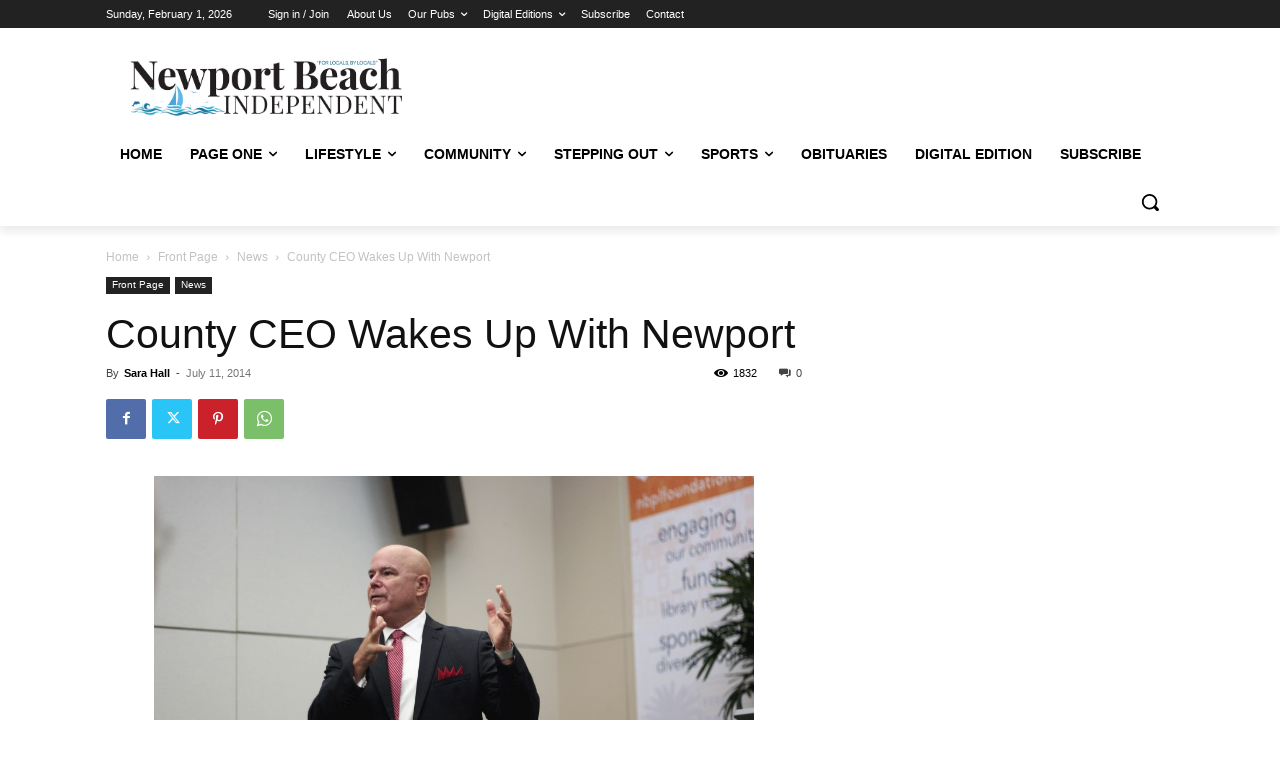

--- FILE ---
content_type: text/html; charset=utf-8
request_url: https://www.google.com/recaptcha/api2/aframe
body_size: 267
content:
<!DOCTYPE HTML><html><head><meta http-equiv="content-type" content="text/html; charset=UTF-8"></head><body><script nonce="dn8mKTTiUBumoqVN-Z4x3A">/** Anti-fraud and anti-abuse applications only. See google.com/recaptcha */ try{var clients={'sodar':'https://pagead2.googlesyndication.com/pagead/sodar?'};window.addEventListener("message",function(a){try{if(a.source===window.parent){var b=JSON.parse(a.data);var c=clients[b['id']];if(c){var d=document.createElement('img');d.src=c+b['params']+'&rc='+(localStorage.getItem("rc::a")?sessionStorage.getItem("rc::b"):"");window.document.body.appendChild(d);sessionStorage.setItem("rc::e",parseInt(sessionStorage.getItem("rc::e")||0)+1);localStorage.setItem("rc::h",'1770002049066');}}}catch(b){}});window.parent.postMessage("_grecaptcha_ready", "*");}catch(b){}</script></body></html>